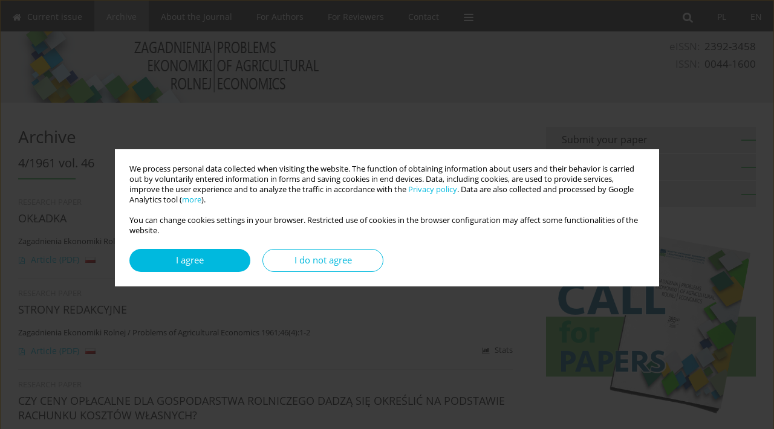

--- FILE ---
content_type: text/html; charset=UTF-8
request_url: http://www.zer.waw.pl/Issue-4-1961,3507
body_size: 10779
content:
<!DOCTYPE html>
<html xmlns:mml="http://www.w3.org/1998/Math/MathML" lang="en">
<head>
<meta charset="utf-8" />
<meta http-equiv="X-UA-Compatible" content="IE=edge" />
<meta name="viewport" content="width=device-width, initial-scale=1" />
<meta name="robots" content="all,index,follow" />


	<link rel="shortcut icon" href="http://www.journalssystem.com/_static/g/c/js_favicon.ico?v=1" type="image/x-icon" />

<link rel="stylesheet" href="http://www.zer.waw.pl/es-static/esfontsv5/styles.css?v6" />

<link rel="stylesheet" href="http://www.journalssystem.com/_static/common/bootstrap-4.6.0-dist/css/bootstrap.css" />
<style>

a {color: #00b9de;}
a:link {text-decoration:none;color: #00b9de;}
a:visited {text-decoration:none;color: #00b9de;}
a:focus {text-decoration:underline;color: #00b9de;}
a:active {text-decoration:none;color: #00b9de;}
a:hover {text-decoration:underline;color: #00b9de;}

</style>
<link rel="stylesheet" type="text/css" href="http://www.zer.waw.pl/es-static/css/styles_v2.css?v2315678v9" />
<link rel="stylesheet" type="text/css" href="http://www.zer.waw.pl/es-static/css/v2-box.css?v1.1" />


<script src="http://www.journalssystem.com/_static/common/jquery-3.6.0.min.js"></script>
<script src="http://www.journalssystem.com/_static/common/bootstrap-4.6.0-dist/js/bootstrap.min.js"></script>
<script src="http://www.journalssystem.com/_static/common/jquery.fancybox.min.js?v=3"></script>
<link rel="stylesheet" href="http://www.journalssystem.com/_static/common/jquery.fancybox.min.css?v=3" type="text/css" media="screen" />

<script src="http://www.journalssystem.com/_static/js/scripts.js?v=v2.1234"></script>


<style>



@media (min-width: 1px) {
	img.articleImg		{width: 100px;}
	img.articleImgList	{width: 100px;}
	div.articleInfo {}	
}
@media (min-width: 768px) {
	img.articleImg		{width: 190px;}
	img.articleImgList	{width: 110px;}
	div.articleInfo {width: calc(100% - 200px); float: left;}	
}
















div.magBibliography2 a:hover 					{color: #00b9de;}

div.rightBox0:hover .boxIcon	{color:#38b550;}
div.rightBox1:hover .boxIcon	{color:#38b550;}

div.articleTopInner	 a.articleTopL:hover		{border-bottom:2px solid #00b9de; color: #00b9de;}
a.articleNavArrow:hover							{color: #00b9de;}

a.download-pdf							{color: #00b9de;}
a.download-pdf:hover					{color: #00b9de;}

a.magStats:hover				{color:  #00b9de;}
a.advSearch:hover				{color:  #00b9de;}
div.logosMore a:hover			{color:  #00b9de;}

a.cookieAccept					{background:  #00b9de;}
a.cookieDecline					{color:  #00b9de;border:1px solid #00b9de;}
a.cookieMore					{color:  #00b9de;}

div.refExternalLink	.icon			{color:  #00b9de;}
div.otherArticles a:hover				{color: #00b9de;}
div.scrollArrow	a:hover				{color: #00b9de;}

.bgMain								{background-color: #38b550 !important;}


a.magArticleTitle:hover			{color:  #00b9de;}
div.topMenuFullClose a:hover	{color:  #00b9de;}
a.cookieAlertClose:hover		{color:  #00b9de;}
div.topMenuFull a.menuOpt:hover	{color:  #00b9de;}

div.tabsIn a.tabCur				{border-top: 1px solid #38b550;}
	
div.impOptionsBorder {border-color: #38b550;}
a.impOptionSubmit {background: #38b550;}


a.impOption {border-color: #38b550; color: #38b550;}
a.impOption:hover {background: #38b550;}
div.menu a.menuCurrentPos   {border-color: #38b550;}
div.pagingDiv a {color: #38b550; }
div.pagingDiv a:hover {background: #38b550; border: 1px solid #38b550; }
div.pagingDiv b {background: #38b550;}
div.subtitleUnderline { border-bottom: 2px solid #38b550;}

div.rightBoxOptLine 	{ border-bottom:2px solid #38b550; }
div.logosMoreLine		{ border-bottom:2px solid #38b550; }

div.highlights ul li::before { color: #38b550;}	

ul.tops li.current 			{ border-bottom-color:#38b550;}
div.header 					{ background: #dcdddf; border-bottom:0;}
div.metricValueImp 			{ color:#38b550;}
div.metrics a				{ color:#00b9de;}

input.emailAlertsButton 	{color: #00b9de;}


div.linksColorBackground	{background: #00b9de;}

div.whiteLogoOut				{background: #dcdddf;}

div.abstractSup				{background: #00b9de;}
div.abstractSupLink			{color: #00b9de; }	
div.abstractSupLink:hover	{background: #00b9de; color:#fff; }	




















</style>

<script>

function pdfStats(articleId) {
	$.get('http://www.zer.waw.pl/CountStats/'+articleId+'/PDF/');
}

jQuery(document).ready(function() {	
	$(".db-orcid").each(function(){
        var elementContent = $(this).html();
        elementContent = '<div class="icon icon-orcid"></div>'+elementContent;
        $(this).html(elementContent);
    });
	
	$(".db-googlescholar").each(function(){
        var elementContent = $(this).html();
        elementContent = '<div class="icon icon-googlescholar"></div>'+elementContent;
        $(this).html(elementContent);
    });
	
	$(".db-researcherid").each(function(){
        var elementContent = $(this).html();
        elementContent = '<div class="icon icon-researcher-id"></div>'+elementContent;
        $(this).html(elementContent);
    });
    
	$(".db-scopus").each(function(){
        var elementContent = $(this).html();
        elementContent = '<div class="icon icon-scopus"></div>'+elementContent;
        $(this).html(elementContent);
    });
    
});

</script><script src="http://www.journalssystem.com/_static/common/jcanvas.min.js"></script>
<script src="http://www.journalssystem.com/_static/common/es.canvas.js?v2"></script>



<title>
			
Zagadnienia Ekonomiki Rolnej - Issue 4/1961 vol. 46
	</title>

<script src="https://platform-api.sharethis.com/js/sharethis.js#property=647f0be740353a0019caf2e3&product=inline-share-buttons&source=platform" async="async"></script>

<!-- Google Analytics -->
		
</head>
<body>
<div id="skipLinks">
	<a href="#contentId">Skip to content</a>
</div>

<div class="container-fluid">

<div class="d-none d-md-block">

</div>
<div class="d-block d-md-none"><!-- mobile menu -->
	<div class="mMenu">
	
	

		   <a href="#" onclick="$('#mMenuCollapse').slideToggle(400); $('#mSearchCollapse').hide();  return false;" class="dirRight menuOpt mobileMenuIcoOpt">
		   		<div class="icon icon-reorder"></div>
		   </a>
		   <a href="#" onclick="$('#mSearchCollapse').slideToggle(150); $('#mMenuCollapse').hide(); return false;" class="dirRight menuOpt mobileMenuIcoOpt">
		   		<div class="icon icon-search"></div>
		   </a>
		   			 	
		 			 	
		 			 
		   			 	
		 			 	
		 			 	
					 			   
		   				<div class="topMenuIn dirRight">
													<a href="http://www.zer.waw.pl/" class="menuOpt current dirRight">EN</a>
																	<a href="http://www.zer.waw.pl/pl" class="menuOpt  dirRight">PL</a>
											</div>
						
		   <div class="clearAll">&nbsp;</div>
		   <div class="mobileMenuHiddenDiv" id="mMenuCollapse">
		     	 <div class="mobileMenu">
											<a href="http://www.zer.waw.pl/" class="menuOpt  ">Current issue</a>
								
															<a href="http://www.zer.waw.pl/Archive" class="menuOpt menuCurrentGroup menuCurrentPos">Archive</a>
								
															<a href="http://www.zer.waw.pl/About-the-Journal,956.html" class="menuOpt  ">About the Journal</a>
								
									<a href="http://www.zer.waw.pl/Aims-and-Scope,1690.html" class="menuOpt menuSub  ">Aims and Scope</a>
									<a href="http://www.zer.waw.pl/Editorial-Board-Editorial-Team,960.html" class="menuOpt menuSub  ">Editorial Board/Editorial Team</a>
									<a href="http://www.zer.waw.pl/List-of-reviewers,997.html" class="menuOpt menuSub  ">List of reviewers</a>
									<a href="http://www.zer.waw.pl/Publishing-process,2961.html" class="menuOpt menuSub  ">Publishing process</a>
									<a href="http://www.zer.waw.pl/Publishing-Ethics-and-Malpractice-Statement,998.html" class="menuOpt menuSub  ">Publishing Ethics and Malpractice Statement</a>
									<a href="http://www.zer.waw.pl/Personal-data-protection-GDPR-,1691.html" class="menuOpt menuSub  ">Personal data protection (GDPR)</a>
									<a href="http://www.zer.waw.pl/Creative-Commons-License,999.html" class="menuOpt menuSub  ">Creative Commons License</a>
									<a href="http://www.zer.waw.pl/CrossRef-Member-Similarity-Check,1692.html" class="menuOpt menuSub  ">CrossRef Member / Similarity Check</a>
															<a href="http://www.zer.waw.pl/For-Authors,957.html" class="menuOpt  ">For Authors</a>
								
									<a href="http://www.zer.waw.pl/Call-for-papers,5407.html" class="menuOpt menuSub  ">Call for papers</a>
									<a href="http://www.zer.waw.pl/Guidelines-for-authors,2977.html" class="menuOpt menuSub  ">Guidelines for authors</a>
									<a href="http://www.zer.waw.pl/Submitting-a-manuscript-through-the-editorial-system-step-by-step,2980.html" class="menuOpt menuSub  ">Submitting a manuscript through the editorial system – step by step</a>
															<a href="http://www.zer.waw.pl/For-Reviewers,1064.html" class="menuOpt  ">For Reviewers</a>
								
									<a href="http://www.zer.waw.pl/Peer-review-process,2963.html" class="menuOpt menuSub  ">Peer review process</a>
									<a href="http://www.zer.waw.pl/Guidelines-for-reviewers,2969.html" class="menuOpt menuSub  ">Guidelines for reviewers</a>
									<a href="http://www.zer.waw.pl/Submitting-a-review-step-by-step,2978.html" class="menuOpt menuSub  ">Submitting a review – step by step</a>
															<a href="http://www.zer.waw.pl/Contact,961.html" class="menuOpt  ">Contact</a>
								
										</div>		   </div>
		   <div class="mobileMenuHiddenDiv" id="mSearchCollapse">
		     	<div class="mobileSearch">
<div class="divRelative">
	<form action="http://www.zer.waw.pl/Search/" name="searchFormmobile" method="get">
		<input name="s" type="text" class="mobileSearchInput" value=""/>
		<div class="searchBut"><a href="#" onclick="document.searchFormmobile.submit();return false;"><div class="icon icon-angle-right"></div></a></div>
			</form>
	</div>
</div>		   </div>
	</div>
</div>

<div class="row d-none d-md-block">
	<div class="col-12">
		<div class="topMenuUnder"></div>
		<div class="topMenu" id="topMenuId">
			<div class="topMenuIn">
		 														<a href="http://www.zer.waw.pl/" class="menuOpt current dirRight">EN</a>
																	<a href="http://www.zer.waw.pl/pl" class="menuOpt  dirRight">PL</a>
													 	
		 	<a href="#" class="menuOpt dirRight" id="searchButtonId" onclick="toggleSearchForm(); return false;"><div class="menuIcon icon icon-search" aria-hidden="true"></div></a>
		 	
		 	<div class="searchArea" id="searchAreaId"><div class="searchAreaIn">
		 		<div class="searchButton">
		 			<a href="#" onclick="document.getElementById('searchFormId').submit();">SEARCH</a>
		 		</div>
		 		<form action="http://www.zer.waw.pl/Search/" id="searchFormId" name="searchForm" method="get">
					<input name="s" id="searchInputId" type="text" value=""/>
				</form>
		 	</div></div>
		 	
		 	<script>
			
		
				function toggleSearchForm(){
					$('#searchAreaId').toggle(); 
					$('#searchButtonId').toggleClass('menuOptSubmenuOpen'); 
					document.getElementById('searchInputId').focus(); 
				}
				
				function hideSearchForm() { 
					$('#searchAreaId').hide(); 
					$('#searchButtonId').removeClass('menuOptSubmenuOpen'); 
			    }
				
				function setSubmenuWidth(menuPosId) { 
					$("#submenu"+menuPosId).css("min-width", $("#menuPos"+menuPosId).outerWidth() + "px");
				}
				
				$(window).scroll(function () { 
					hideSearchForm();
			    });
			
			
			</script>
		 	
										<div class="dirLeft" >
										<a id="menuPos954" href="http://www.zer.waw.pl/" class="menuOpt ">
						<div class="dirLeft icon icon-home" aria-hidden="true"></div> Current issue
					</a>
										
								
				</div>
													<div class="dirLeft" >
										<a id="menuPos955" href="http://www.zer.waw.pl/Archive" class="menuOpt menuCurrentPos">
						 Archive
					</a>
										
								
				</div>
													<div class="dirLeft" onmouseover="$('#submenu956').show(0, setSubmenuWidth(956)); $('#menuPos956').addClass('menuOptSubmenuOpen');"  onmouseout="$('#submenu956').hide(); $('#menuPos956').removeClass('menuOptSubmenuOpen');">
										<a id="menuPos956" href="http://www.zer.waw.pl/About-the-Journal,956.html" class="menuOpt ">
						 About the Journal
					</a>
										
											<div class="submenu" id="submenu956"><div class="submenuIn">
													<a href="http://www.zer.waw.pl/Aims-and-Scope,1690.html" class="menuSubOpt">Aims and Scope</a>
													<a href="http://www.zer.waw.pl/Editorial-Board-Editorial-Team,960.html" class="menuSubOpt">Editorial Board/Editorial Team</a>
													<a href="http://www.zer.waw.pl/List-of-reviewers,997.html" class="menuSubOpt">List of reviewers</a>
													<a href="http://www.zer.waw.pl/Publishing-process,2961.html" class="menuSubOpt">Publishing process</a>
													<a href="http://www.zer.waw.pl/Publishing-Ethics-and-Malpractice-Statement,998.html" class="menuSubOpt">Publishing Ethics and Malpractice Statement</a>
													<a href="http://www.zer.waw.pl/Personal-data-protection-GDPR-,1691.html" class="menuSubOpt">Personal data protection (GDPR)</a>
													<a href="http://www.zer.waw.pl/Creative-Commons-License,999.html" class="menuSubOpt">Creative Commons License</a>
													<a href="http://www.zer.waw.pl/CrossRef-Member-Similarity-Check,1692.html" class="menuSubOpt">CrossRef Member / Similarity Check</a>
												</div></div>
								
				</div>
													<div class="dirLeft" onmouseover="$('#submenu957').show(0, setSubmenuWidth(957)); $('#menuPos957').addClass('menuOptSubmenuOpen');"  onmouseout="$('#submenu957').hide(); $('#menuPos957').removeClass('menuOptSubmenuOpen');">
										<a id="menuPos957" href="http://www.zer.waw.pl/For-Authors,957.html" class="menuOpt ">
						 For Authors
					</a>
										
											<div class="submenu" id="submenu957"><div class="submenuIn">
													<a href="http://www.zer.waw.pl/Call-for-papers,5407.html" class="menuSubOpt">Call for papers</a>
													<a href="http://www.zer.waw.pl/Guidelines-for-authors,2977.html" class="menuSubOpt">Guidelines for authors</a>
													<a href="http://www.zer.waw.pl/Submitting-a-manuscript-through-the-editorial-system-step-by-step,2980.html" class="menuSubOpt">Submitting a manuscript through the editorial system – step by step</a>
												</div></div>
								
				</div>
													<div class="dirLeft" onmouseover="$('#submenu1064').show(0, setSubmenuWidth(1064)); $('#menuPos1064').addClass('menuOptSubmenuOpen');"  onmouseout="$('#submenu1064').hide(); $('#menuPos1064').removeClass('menuOptSubmenuOpen');">
										<a id="menuPos1064" href="http://www.zer.waw.pl/For-Reviewers,1064.html" class="menuOpt ">
						 For Reviewers
					</a>
										
											<div class="submenu" id="submenu1064"><div class="submenuIn">
													<a href="http://www.zer.waw.pl/Peer-review-process,2963.html" class="menuSubOpt">Peer review process</a>
													<a href="http://www.zer.waw.pl/Guidelines-for-reviewers,2969.html" class="menuSubOpt">Guidelines for reviewers</a>
													<a href="http://www.zer.waw.pl/Submitting-a-review-step-by-step,2978.html" class="menuSubOpt">Submitting a review – step by step</a>
												</div></div>
								
				</div>
													<div class="dirLeft" >
										<a id="menuPos961" href="http://www.zer.waw.pl/Contact,961.html" class="menuOpt ">
						 Contact
					</a>
										
								
				</div>
									
					 	
		 			 	
		 			 	 
					 	
		 			 	
		 			 	
					 	
		 			 	
						<div class="dirLeft">
		 		<a href="#" class="menuOpt" id="desktopFullMenuLinkId" onclick="$('#topMenuId').addClass('topMenuHidden'); $('#topMenuFullId').addClass('topMenuFullVisible'); hideSearchForm(); return false;">
		 			<div class="menuIcon icon icon-reorder"></div>
		 		</a>
		 	</div>
		 				<div class="clearAll"></div>
			</div>
			
			<div class="topMenuFull" id="topMenuFullId">
			<div class="topMenuFullIn">
				<div class="container-fluid stdRow">
				
					<div class="row">
						<div class="col-6 topMenuFullLogo">
						<div>
													<img src="http://www.zer.waw.pl/_static/zer-logo3.jpg" alt="Logo of the journal: 
Zagadnienia Ekonomiki Rolnej" class="hLogo" style="max-width:190%;" />
												</div>
						</div>
						<div class="col-6 topMenuFullClose">
							<a href="#" onclick="$('#topMenuFullId').removeClass('topMenuFullVisible'); $('#topMenuId').removeClass('topMenuHidden'); return false;">
								<div class="icon icon-close-empty"></div>
							</a>
						</div>
					</div>
				
					<div class="row">

											<div class="col-md-3">
														<a href="http://www.zer.waw.pl/" class="menuOpt">
								Current issue
							</a>
														
													</div>
																	<div class="col-md-3">
														<a href="http://www.zer.waw.pl/Archive" class="menuOpt">
								Archive
							</a>
														
													</div>
																	<div class="col-md-3">
														<a href="http://www.zer.waw.pl/About-the-Journal,956.html" class="menuOpt">
								About the Journal
							</a>
														
																						<a href="http://www.zer.waw.pl/Aims-and-Scope,1690.html" class="menuSubOpt">Aims and Scope</a>
															<a href="http://www.zer.waw.pl/Editorial-Board-Editorial-Team,960.html" class="menuSubOpt">Editorial Board/Editorial Team</a>
															<a href="http://www.zer.waw.pl/List-of-reviewers,997.html" class="menuSubOpt">List of reviewers</a>
															<a href="http://www.zer.waw.pl/Publishing-process,2961.html" class="menuSubOpt">Publishing process</a>
															<a href="http://www.zer.waw.pl/Publishing-Ethics-and-Malpractice-Statement,998.html" class="menuSubOpt">Publishing Ethics and Malpractice Statement</a>
															<a href="http://www.zer.waw.pl/Personal-data-protection-GDPR-,1691.html" class="menuSubOpt">Personal data protection (GDPR)</a>
															<a href="http://www.zer.waw.pl/Creative-Commons-License,999.html" class="menuSubOpt">Creative Commons License</a>
															<a href="http://www.zer.waw.pl/CrossRef-Member-Similarity-Check,1692.html" class="menuSubOpt">CrossRef Member / Similarity Check</a>
																				</div>
																	<div class="col-md-3">
														<a href="http://www.zer.waw.pl/For-Authors,957.html" class="menuOpt">
								For Authors
							</a>
														
																						<a href="http://www.zer.waw.pl/Call-for-papers,5407.html" class="menuSubOpt">Call for papers</a>
															<a href="http://www.zer.waw.pl/Guidelines-for-authors,2977.html" class="menuSubOpt">Guidelines for authors</a>
															<a href="http://www.zer.waw.pl/Submitting-a-manuscript-through-the-editorial-system-step-by-step,2980.html" class="menuSubOpt">Submitting a manuscript through the editorial system – step by step</a>
																				</div>
													</div><div class="row topMenuFullLineOut"><div class="col-12 topMenuFullLine"></div></div><div class="row">
																	<div class="col-md-3">
														<a href="http://www.zer.waw.pl/For-Reviewers,1064.html" class="menuOpt">
								For Reviewers
							</a>
														
																						<a href="http://www.zer.waw.pl/Peer-review-process,2963.html" class="menuSubOpt">Peer review process</a>
															<a href="http://www.zer.waw.pl/Guidelines-for-reviewers,2969.html" class="menuSubOpt">Guidelines for reviewers</a>
															<a href="http://www.zer.waw.pl/Submitting-a-review-step-by-step,2978.html" class="menuSubOpt">Submitting a review – step by step</a>
																				</div>
																	<div class="col-md-3">
														<a href="http://www.zer.waw.pl/Contact,961.html" class="menuOpt">
								Contact
							</a>
														
													</div>
															
				</div>
				</div>
			</div>	
			</div>
			
		</div>
	</div>
</div>



<div class="row header">
<div class="container-fluid stdRow">
<div class="row" id="jsHeaderId">
	<div class="col-12">
					<div class="headLogo headLogoNoPad">
				<div class="d-none d-md-block">
									<div class="dirRight" style="padding-top:15px; font-size:1.2em;">
<div class="issn">
				<div style="display:inline-block;">
				<table cellspacing="0" cellpadding="0" border="0">
				<tr><td class="issnLabel">eISSN:</td><td class="issnValue">2392-3458</td></tr>				<tr><td class="issnLabel">ISSN:</td><td class="issnValue">0044-1600</td></tr>				</table>
				</div>
			</div>	
</div>
								</div>
				<a href="http://www.zer.waw.pl/">
									<img src="http://www.zer.waw.pl/_static/zer-logo3.jpg" alt="Logo of the journal: 
Zagadnienia Ekonomiki Rolnej" class="hLogo" style=""  />
								</a>
				<div class="d-none d-md-block">
								</div>
			</div>
			<div id="contentId"></div>
	</div>
</div>
</div>
</div>




<div class="row mainBG">
<div class="container-fluid stdRow">
<div class="row">
	<div class="col-12 col-md-8 mainDiv">
		
		
			
		
				
	
			
			
		
			<h1>Archive</h1>
		
				
		<div class="npBox dirRight">
					<a href="http://www.zer.waw.pl/Issue-3-1961,3506" title="PREVIOUS&nbsp;ISSUE" class="articleNavArrow dirLeft"><div class="icon icon-angle-left"></div></a>
							<div class="articleNavSpacer dirLeft"></div>
			<a href="http://www.zer.waw.pl/Issue-5-1961,3508" title="NEXT&nbsp;ISSUE" class="articleNavArrow dirLeft"><div class="icon icon-angle-right"></div></a>
			</div>
	
	<div class="subtitle">4/1961 vol. 46</div>
	<div class="subtitleUnderline"></div>
    
			
			   
    	

        
	<div class="clearAll">&nbsp;</div>
	<div style="height: 15px;line-height: 15px;font-size: 0;">&nbsp;</div>





<div rel="articles-list-rel">
<div rel="areaRelType" class="magArticle">

		
		
	
			<div class="dirLeft magArticleType">RESEARCH PAPER</div>
		
		<div class="clearAll">&nbsp;</div>
	
	
	<a href="http://www.zer.waw.pl/OKLADKA,86815,0,2.html"  class="magArticleTitle">
		<h2>OKŁADKA</h2>
	</a>
	
					
			<div class="magBibliography2">
			Zagadnienia Ekonomiki Rolnej / Problems of Agricultural Economics 1961;46(4):0
		</div>
		
			
	
	<div class="clearAll">&nbsp;</div>
	
		<div>
		<div class="row no-gutters">
    		<div class="col-12 col-lg-9 order-2 order-lg-1 pad-top-12">
        		        		
        		        			        			<a class="dirLeft magFullT"  target="_blank" onclick="pdfStats(86815);return true;" href="http://www.zer.waw.pl/pdf-86815-20717?filename=OKLADKA.pdf"><div class="icon icon-file-pdf-o"></div>
        			<img class="dirRight" src="http://www.journalssystem.com/_static/g/c/flags/1.gif" />        			Article <span class="block">(PDF)</span>
        			</a> 
        		    		</div>
    		
    		    			<div class="col-12 col-lg-3 text-left text-lg-right pad-top-3 pad-top-lg-12 order-1 order-lg-2">
    			<div class="d-inline-block">
    									
    				    	    			<a class="dirLeft magStats" href="#" data-fancybox="popup" data-type="ajax" data-src="http://www.zer.waw.pl/stats/86815/"><div class="dirLeft icon icon-bar-chart"></div>Stats</a>
    
        				        			   
    				
    				<div class="clearAll">&nbsp;</div>
    			</div> 
    			</div>
    				
		</div>
	</div>
		
</div>
<div rel="areaRelType" class="magArticle">

		
		
	
			<div class="dirLeft magArticleType">RESEARCH PAPER</div>
		
		<div class="clearAll">&nbsp;</div>
	
	
	<a href="http://www.zer.waw.pl/STRONY-REDAKCYJNE,86816,0,2.html"  class="magArticleTitle">
		<h2>STRONY REDAKCYJNE</h2>
	</a>
	
					
			<div class="magBibliography2">
			Zagadnienia Ekonomiki Rolnej / Problems of Agricultural Economics 1961;46(4):1-2
		</div>
		
			
	
	<div class="clearAll">&nbsp;</div>
	
		<div>
		<div class="row no-gutters">
    		<div class="col-12 col-lg-9 order-2 order-lg-1 pad-top-12">
        		        		
        		        			        			<a class="dirLeft magFullT"  target="_blank" onclick="pdfStats(86816);return true;" href="http://www.zer.waw.pl/pdf-86816-20718?filename=STRONY-REDAKCYJNE.pdf"><div class="icon icon-file-pdf-o"></div>
        			<img class="dirRight" src="http://www.journalssystem.com/_static/g/c/flags/1.gif" />        			Article <span class="block">(PDF)</span>
        			</a> 
        		    		</div>
    		
    		    			<div class="col-12 col-lg-3 text-left text-lg-right pad-top-3 pad-top-lg-12 order-1 order-lg-2">
    			<div class="d-inline-block">
    									
    				    	    			<a class="dirLeft magStats" href="#" data-fancybox="popup" data-type="ajax" data-src="http://www.zer.waw.pl/stats/86816/"><div class="dirLeft icon icon-bar-chart"></div>Stats</a>
    
        				        			   
    				
    				<div class="clearAll">&nbsp;</div>
    			</div> 
    			</div>
    				
		</div>
	</div>
		
</div>
<div rel="areaRelType" class="magArticle">

		
		
	
			<div class="dirLeft magArticleType">RESEARCH PAPER</div>
		
		<div class="clearAll">&nbsp;</div>
	
	
	<a href="http://www.zer.waw.pl/CZY-CENY-OPLACALNE-DLA-GOSPODARSTWA-ROLNICZEGO-DADZA-SIE-OKRESLIC-NA-PODSTAWIE-RACHUNKU,86817,0,2.html"  class="magArticleTitle">
		<h2>CZY CENY OPŁACALNE DLA GOSPODARSTWA ROLNICZEGO DADZĄ SIĘ OKREŚLIĆ NA PODSTAWIE RACHUNKU KOSZTÓW WŁASNYCH?</h2>
	</a>
	
					<div class="magAuthors">
							<a href="http://www.zer.waw.pl/Author-Ryszard+Manteuffel/78974" class="black">Ryszard Manteuffel</a>					</div>
				
			<div class="magBibliography2">
			Zagadnienia Ekonomiki Rolnej / Problems of Agricultural Economics 1961;46(4):3-16
		</div>
		
			
	
	<div class="clearAll">&nbsp;</div>
	
		<div>
		<div class="row no-gutters">
    		<div class="col-12 col-lg-9 order-2 order-lg-1 pad-top-12">
        		        		
        		        			        			<a class="dirLeft magFullT"  target="_blank" onclick="pdfStats(86817);return true;" href="http://www.zer.waw.pl/pdf-86817-20719?filename=CZY-CENY-OPLACALNE-DLA-GO.pdf"><div class="icon icon-file-pdf-o"></div>
        			<img class="dirRight" src="http://www.journalssystem.com/_static/g/c/flags/1.gif" />        			Article <span class="block">(PDF)</span>
        			</a> 
        		    		</div>
    		
    		    			<div class="col-12 col-lg-3 text-left text-lg-right pad-top-3 pad-top-lg-12 order-1 order-lg-2">
    			<div class="d-inline-block">
    									
    				    	    			<a class="dirLeft magStats" href="#" data-fancybox="popup" data-type="ajax" data-src="http://www.zer.waw.pl/stats/86817/"><div class="dirLeft icon icon-bar-chart"></div>Stats</a>
    
        				        			   
    				
    				<div class="clearAll">&nbsp;</div>
    			</div> 
    			</div>
    				
		</div>
	</div>
		
</div>
<div rel="areaRelType" class="magArticle">

		
		
	
			<div class="dirLeft magArticleType">RESEARCH PAPER</div>
		
		<div class="clearAll">&nbsp;</div>
	
	
	<a href="http://www.zer.waw.pl/METODY-LICZENIA-DOCHODOW-LUDNOSCI-ROLNICZEJ,86818,0,2.html"  class="magArticleTitle">
		<h2>METODY LICZENIA DOCHODÓW LUDNOŚCI ROLNICZEJ</h2>
	</a>
	
					<div class="magAuthors">
							<a href="http://www.zer.waw.pl/Author-Eugeniusz+Gorzelak/78957" class="black">Eugeniusz Gorzelak</a>					</div>
				
			<div class="magBibliography2">
			Zagadnienia Ekonomiki Rolnej / Problems of Agricultural Economics 1961;46(4):17-34
		</div>
		
			
	
	<div class="clearAll">&nbsp;</div>
	
		<div>
		<div class="row no-gutters">
    		<div class="col-12 col-lg-9 order-2 order-lg-1 pad-top-12">
        		        		
        		        			        			<a class="dirLeft magFullT"  target="_blank" onclick="pdfStats(86818);return true;" href="http://www.zer.waw.pl/pdf-86818-20720?filename=METODY-LICZENIA-DOCHODOW-.pdf"><div class="icon icon-file-pdf-o"></div>
        			<img class="dirRight" src="http://www.journalssystem.com/_static/g/c/flags/1.gif" />        			Article <span class="block">(PDF)</span>
        			</a> 
        		    		</div>
    		
    		    			<div class="col-12 col-lg-3 text-left text-lg-right pad-top-3 pad-top-lg-12 order-1 order-lg-2">
    			<div class="d-inline-block">
    									
    				    	    			<a class="dirLeft magStats" href="#" data-fancybox="popup" data-type="ajax" data-src="http://www.zer.waw.pl/stats/86818/"><div class="dirLeft icon icon-bar-chart"></div>Stats</a>
    
        				        			   
    				
    				<div class="clearAll">&nbsp;</div>
    			</div> 
    			</div>
    				
		</div>
	</div>
		
</div>
<div rel="areaRelType" class="magArticle">

		
		
	
			<div class="dirLeft magArticleType">RESEARCH PAPER</div>
		
		<div class="clearAll">&nbsp;</div>
	
	
	<a href="http://www.zer.waw.pl/REGIONALNE-PROFILE-KONSUMPCJI-PRODUKTOW-ZYWNOSCIOWYCH-LUDNOSCI-ROLNICZEJ,86819,0,2.html"  class="magArticleTitle">
		<h2>REGIONALNE PROFILE KONSUMPCJI PRODUKTÓW ŻYWNOŚCIOWYCH LUDNÓŚCI ROLNICZEJ</h2>
	</a>
	
					<div class="magAuthors">
							<a href="http://www.zer.waw.pl/Author-Helena+Chojnacka/84018" class="black">Helena Chojnacka</a>					</div>
				
			<div class="magBibliography2">
			Zagadnienia Ekonomiki Rolnej / Problems of Agricultural Economics 1961;46(4):35-56
		</div>
		
			
	
	<div class="clearAll">&nbsp;</div>
	
		<div>
		<div class="row no-gutters">
    		<div class="col-12 col-lg-9 order-2 order-lg-1 pad-top-12">
        		        		
        		        			        			<a class="dirLeft magFullT"  target="_blank" onclick="pdfStats(86819);return true;" href="http://www.zer.waw.pl/pdf-86819-20721?filename=REGIONALNE-PROFILE-KONSUM.pdf"><div class="icon icon-file-pdf-o"></div>
        			<img class="dirRight" src="http://www.journalssystem.com/_static/g/c/flags/1.gif" />        			Article <span class="block">(PDF)</span>
        			</a> 
        		    		</div>
    		
    		    			<div class="col-12 col-lg-3 text-left text-lg-right pad-top-3 pad-top-lg-12 order-1 order-lg-2">
    			<div class="d-inline-block">
    									
    				    	    			<a class="dirLeft magStats" href="#" data-fancybox="popup" data-type="ajax" data-src="http://www.zer.waw.pl/stats/86819/"><div class="dirLeft icon icon-bar-chart"></div>Stats</a>
    
        				        			   
    				
    				<div class="clearAll">&nbsp;</div>
    			</div> 
    			</div>
    				
		</div>
	</div>
		
</div>
<div rel="areaRelType" class="magArticle">

		
		
	
		
	
	
	<a href="http://www.zer.waw.pl/PRELIMINOWANIE-PRACY-ZYWEJ-I-SILY-POCIAGOWEJ-W-ROLNICTWIE-METODA-ZASADNICZYCH-SPIETRZEN,86820,0,2.html"  class="magArticleTitle">
		<h2>PRELIMINOWANIE PRACY ŻYWEJ I SIŁY POCIĄGOWEJ W ROLNICTWIE METODĄ ZASADNICZYCH SPIĘTRZEŃ</h2>
	</a>
	
					<div class="magAuthors">
							<a href="http://www.zer.waw.pl/Author-Jan+Pociej/84200" class="black">Jan Pociej</a>					</div>
				
			<div class="magBibliography2">
			Zagadnienia Ekonomiki Rolnej / Problems of Agricultural Economics 1961;46(4):57-78
		</div>
		
			
	
	<div class="clearAll">&nbsp;</div>
	
		<div>
		<div class="row no-gutters">
    		<div class="col-12 col-lg-9 order-2 order-lg-1 pad-top-12">
        		        		
        		        			        			<a class="dirLeft magFullT"  target="_blank" onclick="pdfStats(86820);return true;" href="http://www.zer.waw.pl/pdf-86820-20722?filename=PRELIMINOWANIE-PRACY-ZYWE.pdf"><div class="icon icon-file-pdf-o"></div>
        			<img class="dirRight" src="http://www.journalssystem.com/_static/g/c/flags/1.gif" />        			Article <span class="block">(PDF)</span>
        			</a> 
        		    		</div>
    		
    		    			<div class="col-12 col-lg-3 text-left text-lg-right pad-top-3 pad-top-lg-12 order-1 order-lg-2">
    			<div class="d-inline-block">
    									
    				    	    			<a class="dirLeft magStats" href="#" data-fancybox="popup" data-type="ajax" data-src="http://www.zer.waw.pl/stats/86820/"><div class="dirLeft icon icon-bar-chart"></div>Stats</a>
    
        				        			   
    				
    				<div class="clearAll">&nbsp;</div>
    			</div> 
    			</div>
    				
		</div>
	</div>
		
</div>
<div rel="areaRelType" class="magArticle">

		
		
	
			<div class="dirLeft magArticleType">RESEARCH PAPER</div>
		
		<div class="clearAll">&nbsp;</div>
	
	
	<a href="http://www.zer.waw.pl/WYKORZYSTANIE-TRAKTOROW-I-MASZYN-W-10-KOLKACH-ROLNICZYCH-WOJ-KRAKOWSKIEGO-W-1960,86821,0,2.html"  class="magArticleTitle">
		<h2>WYKORZYSTANIE TRAKTORÓW I MASZYN W 10 KÓŁKACH ROLNICZYCH. WOJ KRAKOWSKIEGO W 1960 ROKU</h2>
	</a>
	
					<div class="magAuthors">
							<a href="http://www.zer.waw.pl/Author-Stanis%C5%82aw+Martyna/84249" class="black">Stanisław Martyna</a>					</div>
				
			<div class="magBibliography2">
			Zagadnienia Ekonomiki Rolnej / Problems of Agricultural Economics 1961;46(4):79-94
		</div>
		
			
	
	<div class="clearAll">&nbsp;</div>
	
		<div>
		<div class="row no-gutters">
    		<div class="col-12 col-lg-9 order-2 order-lg-1 pad-top-12">
        		        		
        		        			        			<a class="dirLeft magFullT"  target="_blank" onclick="pdfStats(86821);return true;" href="http://www.zer.waw.pl/pdf-86821-20723?filename=WYKORZYSTANIE-TRAKTOROW-I.pdf"><div class="icon icon-file-pdf-o"></div>
        			<img class="dirRight" src="http://www.journalssystem.com/_static/g/c/flags/1.gif" />        			Article <span class="block">(PDF)</span>
        			</a> 
        		    		</div>
    		
    		    			<div class="col-12 col-lg-3 text-left text-lg-right pad-top-3 pad-top-lg-12 order-1 order-lg-2">
    			<div class="d-inline-block">
    									
    				    	    			<a class="dirLeft magStats" href="#" data-fancybox="popup" data-type="ajax" data-src="http://www.zer.waw.pl/stats/86821/"><div class="dirLeft icon icon-bar-chart"></div>Stats</a>
    
        				        			   
    				
    				<div class="clearAll">&nbsp;</div>
    			</div> 
    			</div>
    				
		</div>
	</div>
		
</div>
<div rel="areaRelType" class="magArticle">

		
		
	
			<div class="dirLeft magArticleType">RESEARCH PAPER</div>
		
		<div class="clearAll">&nbsp;</div>
	
	
	<a href="http://www.zer.waw.pl/TYPY-SYSTEMYI-KIERUNKI-PROBA-USTALENIA-POJEC-I-DEFINICJI,86822,0,2.html"  class="magArticleTitle">
		<h2>TYPY, SYSTEMYI KIERUNKI PRÓBA USTALENIA POJĘĆ I DEFINICJI</h2>
	</a>
	
					<div class="magAuthors">
							<a href="http://www.zer.waw.pl/Author-Ryszard+Manteuffel/78974" class="black">Ryszard Manteuffel</a>					</div>
				
			<div class="magBibliography2">
			Zagadnienia Ekonomiki Rolnej / Problems of Agricultural Economics 1961;46(4):95-104
		</div>
		
			
	
	<div class="clearAll">&nbsp;</div>
	
		<div>
		<div class="row no-gutters">
    		<div class="col-12 col-lg-9 order-2 order-lg-1 pad-top-12">
        		        		
        		        			        			<a class="dirLeft magFullT"  target="_blank" onclick="pdfStats(86822);return true;" href="http://www.zer.waw.pl/pdf-86822-20724?filename=TYPY--SYSTEMYI-KIERUNKI-P.pdf"><div class="icon icon-file-pdf-o"></div>
        			<img class="dirRight" src="http://www.journalssystem.com/_static/g/c/flags/1.gif" />        			Article <span class="block">(PDF)</span>
        			</a> 
        		    		</div>
    		
    		    			<div class="col-12 col-lg-3 text-left text-lg-right pad-top-3 pad-top-lg-12 order-1 order-lg-2">
    			<div class="d-inline-block">
    									
    				    	    			<a class="dirLeft magStats" href="#" data-fancybox="popup" data-type="ajax" data-src="http://www.zer.waw.pl/stats/86822/"><div class="dirLeft icon icon-bar-chart"></div>Stats</a>
    
        				        			   
    				
    				<div class="clearAll">&nbsp;</div>
    			</div> 
    			</div>
    				
		</div>
	</div>
		
</div>
<div rel="areaRelType" class="magArticle">

		
		
	
			<div class="dirLeft magArticleType">RESEARCH PAPER</div>
		
		<div class="clearAll">&nbsp;</div>
	
	
	<a href="http://www.zer.waw.pl/GOSPODARSTWA-PRZYZAGRODOWE-W-CZECHOSLOWACKICH-SPOLDZIELNIACH-PRODUKCYJNYCH,86825,0,2.html"  class="magArticleTitle">
		<h2>GOSPODARSTWA PRZYZAGRODOWE W CZECHOSŁOWACKICH SPÓŁDZIELNIACH PRODUKCYJNYCH</h2>
	</a>
	
					<div class="magAuthors">
							<a href="http://www.zer.waw.pl/Author-Zygmunt+Smole%C5%84ski/79075" class="black">Zygmunt Smoleński</a>					</div>
				
			<div class="magBibliography2">
			Zagadnienia Ekonomiki Rolnej / Problems of Agricultural Economics 1961;46(4):105-114
		</div>
		
			
	
	<div class="clearAll">&nbsp;</div>
	
		<div>
		<div class="row no-gutters">
    		<div class="col-12 col-lg-9 order-2 order-lg-1 pad-top-12">
        		        		
        		        			        			<a class="dirLeft magFullT"  target="_blank" onclick="pdfStats(86825);return true;" href="http://www.zer.waw.pl/pdf-86825-20725?filename=GOSPODARSTWA-PRZYZAGRODOW.pdf"><div class="icon icon-file-pdf-o"></div>
        			<img class="dirRight" src="http://www.journalssystem.com/_static/g/c/flags/1.gif" />        			Article <span class="block">(PDF)</span>
        			</a> 
        		    		</div>
    		
    		    			<div class="col-12 col-lg-3 text-left text-lg-right pad-top-3 pad-top-lg-12 order-1 order-lg-2">
    			<div class="d-inline-block">
    									
    				    	    			<a class="dirLeft magStats" href="#" data-fancybox="popup" data-type="ajax" data-src="http://www.zer.waw.pl/stats/86825/"><div class="dirLeft icon icon-bar-chart"></div>Stats</a>
    
        				        			   
    				
    				<div class="clearAll">&nbsp;</div>
    			</div> 
    			</div>
    				
		</div>
	</div>
		
</div>
<div rel="areaRelType" class="magArticle">

		
		
	
			<div class="dirLeft magArticleType">RESEARCH PAPER</div>
		
		<div class="clearAll">&nbsp;</div>
	
	
	<a href="http://www.zer.waw.pl/ROZWOJ-SPOLDZIELCZOSCI-ROLNICZO-HANDLOWEJ-W-USA-NA-PRZYKLADZIE-STANU-INDIANA,86826,0,2.html"  class="magArticleTitle">
		<h2>ROZWÓJ SPÓŁDZIELCZOŚCI ROLNICZO-HANDLOWEJ W USA NA PRZYKŁADZIE STANU INDIANA</h2>
	</a>
	
					<div class="magAuthors">
							<a href="http://www.zer.waw.pl/Author-Stanis%C5%82aw+Rosowski/83576" class="black">Stanisław Rosowski</a>					</div>
				
			<div class="magBibliography2">
			Zagadnienia Ekonomiki Rolnej / Problems of Agricultural Economics 1961;46(4):115-119
		</div>
		
			
	
	<div class="clearAll">&nbsp;</div>
	
		<div>
		<div class="row no-gutters">
    		<div class="col-12 col-lg-9 order-2 order-lg-1 pad-top-12">
        		        		
        		        			        			<a class="dirLeft magFullT"  target="_blank" onclick="pdfStats(86826);return true;" href="http://www.zer.waw.pl/pdf-86826-20726?filename=ROZWOJ-SPOLDZIELCZOSCI-RO.pdf"><div class="icon icon-file-pdf-o"></div>
        			<img class="dirRight" src="http://www.journalssystem.com/_static/g/c/flags/1.gif" />        			Article <span class="block">(PDF)</span>
        			</a> 
        		    		</div>
    		
    		    			<div class="col-12 col-lg-3 text-left text-lg-right pad-top-3 pad-top-lg-12 order-1 order-lg-2">
    			<div class="d-inline-block">
    									
    				    	    			<a class="dirLeft magStats" href="#" data-fancybox="popup" data-type="ajax" data-src="http://www.zer.waw.pl/stats/86826/"><div class="dirLeft icon icon-bar-chart"></div>Stats</a>
    
        				        			   
    				
    				<div class="clearAll">&nbsp;</div>
    			</div> 
    			</div>
    				
		</div>
	</div>
		
</div>
<div rel="areaRelType" class="magArticle">

		
		
	
			<div class="dirLeft magArticleType">RESEARCH PAPER</div>
		
		<div class="clearAll">&nbsp;</div>
	
	
	<a href="http://www.zer.waw.pl/KIERUNKI-ROZWOJU-ROLNICTWA-EUROPEJSKIEGO-W-PERSPEKTYWIE-1965-ROKU,86827,0,2.html"  class="magArticleTitle">
		<h2>KIERUNKI ROZWÓJU ROLNICTWA EUROPEJSKIEGO W PERSPEKTYWIE 1965 ROKU</h2>
	</a>
	
					<div class="magAuthors">
							<a href="http://www.zer.waw.pl/Author-Ewa+Raszeja-Tobiasz/84616" class="black">Ewa Raszeja-Tobiasz</a>					</div>
				
			<div class="magBibliography2">
			Zagadnienia Ekonomiki Rolnej / Problems of Agricultural Economics 1961;46(4):120-132
		</div>
		
			
	
	<div class="clearAll">&nbsp;</div>
	
		<div>
		<div class="row no-gutters">
    		<div class="col-12 col-lg-9 order-2 order-lg-1 pad-top-12">
        		        		
        		        			        			<a class="dirLeft magFullT"  target="_blank" onclick="pdfStats(86827);return true;" href="http://www.zer.waw.pl/pdf-86827-20727?filename=KIERUNKI-ROZWOJU-ROLNICTW.pdf"><div class="icon icon-file-pdf-o"></div>
        			<img class="dirRight" src="http://www.journalssystem.com/_static/g/c/flags/1.gif" />        			Article <span class="block">(PDF)</span>
        			</a> 
        		    		</div>
    		
    		    			<div class="col-12 col-lg-3 text-left text-lg-right pad-top-3 pad-top-lg-12 order-1 order-lg-2">
    			<div class="d-inline-block">
    									
    				    	    			<a class="dirLeft magStats" href="#" data-fancybox="popup" data-type="ajax" data-src="http://www.zer.waw.pl/stats/86827/"><div class="dirLeft icon icon-bar-chart"></div>Stats</a>
    
        				        			   
    				
    				<div class="clearAll">&nbsp;</div>
    			</div> 
    			</div>
    				
		</div>
	</div>
		
</div>
<div rel="areaRelType" class="magArticle">

		
		
	
			<div class="dirLeft magArticleType">RESEARCH PAPER</div>
		
		<div class="clearAll">&nbsp;</div>
	
	
	<a href="http://www.zer.waw.pl/EKONOMICZNA-OCENA-GLEBY,86828,0,2.html"  class="magArticleTitle">
		<h2>EKONOMICZNA OCENA GLEBY</h2>
	</a>
	
					<div class="magAuthors">
							<a href="http://www.zer.waw.pl/Author-Tadeusz+Rychlik/78990" class="black">Tadeusz Rychlik</a>					</div>
				
			<div class="magBibliography2">
			Zagadnienia Ekonomiki Rolnej / Problems of Agricultural Economics 1961;46(4):133-148
		</div>
		
			
	
	<div class="clearAll">&nbsp;</div>
	
		<div>
		<div class="row no-gutters">
    		<div class="col-12 col-lg-9 order-2 order-lg-1 pad-top-12">
        		        		
        		        			        			<a class="dirLeft magFullT"  target="_blank" onclick="pdfStats(86828);return true;" href="http://www.zer.waw.pl/pdf-86828-20728?filename=EKONOMICZNA-OCENA-GLEBY.pdf"><div class="icon icon-file-pdf-o"></div>
        			<img class="dirRight" src="http://www.journalssystem.com/_static/g/c/flags/1.gif" />        			Article <span class="block">(PDF)</span>
        			</a> 
        		    		</div>
    		
    		    			<div class="col-12 col-lg-3 text-left text-lg-right pad-top-3 pad-top-lg-12 order-1 order-lg-2">
    			<div class="d-inline-block">
    									
    				    	    			<a class="dirLeft magStats" href="#" data-fancybox="popup" data-type="ajax" data-src="http://www.zer.waw.pl/stats/86828/"><div class="dirLeft icon icon-bar-chart"></div>Stats</a>
    
        				        			   
    				
    				<div class="clearAll">&nbsp;</div>
    			</div> 
    			</div>
    				
		</div>
	</div>
		
</div>
<div rel="areaRelType" class="magArticle">

		
		
	
			<div class="dirLeft magArticleType">RESEARCH PAPER</div>
		
		<div class="clearAll">&nbsp;</div>
	
	
	<a href="http://www.zer.waw.pl/UWAGI-O-METODACH-BADANIA-ELASTYCZNOSCI-PRODUKCJI-I-PODAZY-ZIEMIOPLODOW,86829,0,2.html"  class="magArticleTitle">
		<h2>UWAGI O METODACH BADANIA ELASTYCZNOŚCI PRODUKCJI I PODAŻY ZIEMIOPŁODÓW</h2>
	</a>
	
					<div class="magAuthors">
							<a href="http://www.zer.waw.pl/Author-Augustyn+Wo%C5%9B/78980" class="black">Augustyn Woś</a>					</div>
				
			<div class="magBibliography2">
			Zagadnienia Ekonomiki Rolnej / Problems of Agricultural Economics 1961;46(4):149-156
		</div>
		
			
	
	<div class="clearAll">&nbsp;</div>
	
		<div>
		<div class="row no-gutters">
    		<div class="col-12 col-lg-9 order-2 order-lg-1 pad-top-12">
        		        		
        		        			        			<a class="dirLeft magFullT"  target="_blank" onclick="pdfStats(86829);return true;" href="http://www.zer.waw.pl/pdf-86829-20729?filename=UWAGI-O-METODACH-BADANIA-.pdf"><div class="icon icon-file-pdf-o"></div>
        			<img class="dirRight" src="http://www.journalssystem.com/_static/g/c/flags/1.gif" />        			Article <span class="block">(PDF)</span>
        			</a> 
        		    		</div>
    		
    		    			<div class="col-12 col-lg-3 text-left text-lg-right pad-top-3 pad-top-lg-12 order-1 order-lg-2">
    			<div class="d-inline-block">
    									
    				    	    			<a class="dirLeft magStats" href="#" data-fancybox="popup" data-type="ajax" data-src="http://www.zer.waw.pl/stats/86829/"><div class="dirLeft icon icon-bar-chart"></div>Stats</a>
    
        				        			   
    				
    				<div class="clearAll">&nbsp;</div>
    			</div> 
    			</div>
    				
		</div>
	</div>
		
</div>
<div rel="areaRelType" class="magArticle">

		
		
	
			<div class="dirLeft magArticleType">RESEARCH PAPER</div>
		
		<div class="clearAll">&nbsp;</div>
	
	
	<a href="http://www.zer.waw.pl/PROBA-ORGANIZACJI-GOSPODARSTWA-SPOLDZIELNI-PRODUKCYJNEJ-OBEJMUJACEJ-CZESC-WSI-STRESZCZENIE,86830,0,2.html"  class="magArticleTitle">
		<h2>PRÓBA ORGANIZACJI GOSPODARSTWA SPÓŁDZIELNI PRODUKCYJNEJ OBEJMUJĄCEJ CZĘŚĆ WSI - STRESZCZENIE PRACY DOKTORSKIEJ  - PIOTR SZEWCZYK</h2>
	</a>
	
					<div class="magAuthors">
							<a href="http://www.zer.waw.pl/Author-Piotr+Szewczyk/85083" class="black">Piotr Szewczyk</a>					</div>
				
			<div class="magBibliography2">
			Zagadnienia Ekonomiki Rolnej / Problems of Agricultural Economics 1961;46(4):157-161
		</div>
		
			
	
	<div class="clearAll">&nbsp;</div>
	
		<div>
		<div class="row no-gutters">
    		<div class="col-12 col-lg-9 order-2 order-lg-1 pad-top-12">
        		        		
        		        			        			<a class="dirLeft magFullT"  target="_blank" onclick="pdfStats(86830);return true;" href="http://www.zer.waw.pl/pdf-86830-20730?filename=PROBA-ORGANIZACJI-GOSPODA.pdf"><div class="icon icon-file-pdf-o"></div>
        			<img class="dirRight" src="http://www.journalssystem.com/_static/g/c/flags/1.gif" />        			Article <span class="block">(PDF)</span>
        			</a> 
        		    		</div>
    		
    		    			<div class="col-12 col-lg-3 text-left text-lg-right pad-top-3 pad-top-lg-12 order-1 order-lg-2">
    			<div class="d-inline-block">
    									
    				    	    			<a class="dirLeft magStats" href="#" data-fancybox="popup" data-type="ajax" data-src="http://www.zer.waw.pl/stats/86830/"><div class="dirLeft icon icon-bar-chart"></div>Stats</a>
    
        				        			   
    				
    				<div class="clearAll">&nbsp;</div>
    			</div> 
    			</div>
    				
		</div>
	</div>
		
</div>
<div rel="areaRelType" class="magArticle">

		
		
	
			<div class="dirLeft magArticleType">RESEARCH PAPER</div>
		
		<div class="clearAll">&nbsp;</div>
	
	
	<a href="http://www.zer.waw.pl/KSZTALTOWANIE-SIE-WPLYWU-CEN-I-POLITYKI-CEN-NA-PRODUKCJE-TRZODY-CHLEWNEJ-W-POLSCE,86853,0,2.html"  class="magArticleTitle">
		<h2>KSZTAŁTOWANIE SIĘ WPŁYWU CEN I POLITYKI CEN NA PRODUKCJĘ TRZODY CHLEWNEJ W POLSCE W OKRESIE POWOJENNYM - STRESZCZENIE PRACY DOKTORSKIEJ  MARIA CIEPIELEWSKA</h2>
	</a>
	
					<div class="magAuthors">
							<a href="http://www.zer.waw.pl/Author-Maria+Ciepielewska/78977" class="black">Maria Ciepielewska</a>					</div>
				
			<div class="magBibliography2">
			Zagadnienia Ekonomiki Rolnej / Problems of Agricultural Economics 1961;46(4):162-168
		</div>
		
			
	
	<div class="clearAll">&nbsp;</div>
	
		<div>
		<div class="row no-gutters">
    		<div class="col-12 col-lg-9 order-2 order-lg-1 pad-top-12">
        		        		
        		        			        			<a class="dirLeft magFullT"  target="_blank" onclick="pdfStats(86853);return true;" href="http://www.zer.waw.pl/pdf-86853-20749?filename=KSZTALTOWANIE-SIE-WPLYWU-.pdf"><div class="icon icon-file-pdf-o"></div>
        			<img class="dirRight" src="http://www.journalssystem.com/_static/g/c/flags/1.gif" />        			Article <span class="block">(PDF)</span>
        			</a> 
        		    		</div>
    		
    		    			<div class="col-12 col-lg-3 text-left text-lg-right pad-top-3 pad-top-lg-12 order-1 order-lg-2">
    			<div class="d-inline-block">
    									
    				    	    			<a class="dirLeft magStats" href="#" data-fancybox="popup" data-type="ajax" data-src="http://www.zer.waw.pl/stats/86853/"><div class="dirLeft icon icon-bar-chart"></div>Stats</a>
    
        				        			   
    				
    				<div class="clearAll">&nbsp;</div>
    			</div> 
    			</div>
    				
		</div>
	</div>
		
</div>
<div rel="areaRelType" class="magArticle">

		
		
	
			<div class="dirLeft magArticleType">RESEARCH PAPER</div>
		
		<div class="clearAll">&nbsp;</div>
	
	
	<a href="http://www.zer.waw.pl/M-POHORILLE-WSTEP-DO-TEORII-REGULOWANIA-CEN-ROLNYCH-W-OKRESIE-PRZEJSCIOWYM-DO-SOCJALIZMU,86855,0,2.html"  class="magArticleTitle">
		<h2>M. POHORILLE - WSTĘP DO TEORII REGULOWANIA CEN ROLNYCH. ,W OKRESIE PRZEJŚCIOWYM DO SOCJALIZMU</h2>
	</a>
	
					<div class="magAuthors">
							<a href="http://www.zer.waw.pl/Author-Anatol+Brzoza/78972" class="black">Anatol Brzoza</a>					</div>
				
			<div class="magBibliography2">
			Zagadnienia Ekonomiki Rolnej / Problems of Agricultural Economics 1961;46(4):169-176
		</div>
		
			
	
	<div class="clearAll">&nbsp;</div>
	
		<div>
		<div class="row no-gutters">
    		<div class="col-12 col-lg-9 order-2 order-lg-1 pad-top-12">
        		        		
        		        			        			<a class="dirLeft magFullT"  target="_blank" onclick="pdfStats(86855);return true;" href="http://www.zer.waw.pl/pdf-86855-20751?filename=M.-POHORILLE---WSTEP-DO-T.pdf"><div class="icon icon-file-pdf-o"></div>
        			<img class="dirRight" src="http://www.journalssystem.com/_static/g/c/flags/1.gif" />        			Article <span class="block">(PDF)</span>
        			</a> 
        		    		</div>
    		
    		    			<div class="col-12 col-lg-3 text-left text-lg-right pad-top-3 pad-top-lg-12 order-1 order-lg-2">
    			<div class="d-inline-block">
    									
    				    	    			<a class="dirLeft magStats" href="#" data-fancybox="popup" data-type="ajax" data-src="http://www.zer.waw.pl/stats/86855/"><div class="dirLeft icon icon-bar-chart"></div>Stats</a>
    
        				        			   
    				
    				<div class="clearAll">&nbsp;</div>
    			</div> 
    			</div>
    				
		</div>
	</div>
		
</div>
<div rel="areaRelType" class="magArticle">

		
		
	
			<div class="dirLeft magArticleType">RESEARCH PAPER</div>
		
		<div class="clearAll">&nbsp;</div>
	
	
	<a href="http://www.zer.waw.pl/T-RYCHLIK-RENTOWNOSC-I-INTENSYWNOSC-PANSWOWYCH-GOSPODARSTW-ROLNYCH,86856,0,2.html"  class="magArticleTitle">
		<h2>T. RYCHLIK - RENTOWNOŚĆ I INTENSYWNOŚĆ PAŃSWOWYCH GOSPODARSTW ROLNYCH</h2>
	</a>
	
					<div class="magAuthors">
							<a href="http://www.zer.waw.pl/Author-Z.+Karczewski/85108" class="black">Z. Karczewski</a>, 							<a href="http://www.zer.waw.pl/Author-K.+Smole%C5%84ski/85109" class="black">K. Smoleński</a>					</div>
				
			<div class="magBibliography2">
			Zagadnienia Ekonomiki Rolnej / Problems of Agricultural Economics 1961;46(4):177-184
		</div>
		
			
	
	<div class="clearAll">&nbsp;</div>
	
		<div>
		<div class="row no-gutters">
    		<div class="col-12 col-lg-9 order-2 order-lg-1 pad-top-12">
        		        		
        		        			        			<a class="dirLeft magFullT"  target="_blank" onclick="pdfStats(86856);return true;" href="http://www.zer.waw.pl/pdf-86856-20752?filename=T.-RYCHLIK---RENTOWNOSC-I.pdf"><div class="icon icon-file-pdf-o"></div>
        			<img class="dirRight" src="http://www.journalssystem.com/_static/g/c/flags/1.gif" />        			Article <span class="block">(PDF)</span>
        			</a> 
        		    		</div>
    		
    		    			<div class="col-12 col-lg-3 text-left text-lg-right pad-top-3 pad-top-lg-12 order-1 order-lg-2">
    			<div class="d-inline-block">
    									
    				    	    			<a class="dirLeft magStats" href="#" data-fancybox="popup" data-type="ajax" data-src="http://www.zer.waw.pl/stats/86856/"><div class="dirLeft icon icon-bar-chart"></div>Stats</a>
    
        				        			   
    				
    				<div class="clearAll">&nbsp;</div>
    			</div> 
    			</div>
    				
		</div>
	</div>
		
</div>
<div rel="areaRelType" class="magArticle">

		
		
	
			<div class="dirLeft magArticleType">RESEARCH PAPER</div>
		
		<div class="clearAll">&nbsp;</div>
	
	
	<a href="http://www.zer.waw.pl/POSIEDZENIE-KOMITETU-NAUK-ROLNICZYCH-WYDZIALU-V-PAN-NA-TEMAT-BADAN-NAUKOWYCH-NA-UPRZEMYSLAWIANYCH,86859,0,2.html"  class="magArticleTitle">
		<h2>POSIEDZENIE KOMITETU NAUK ROLNICZYCH WYDZIAŁU V PAN NA TEMAT BADAŃ NAUKOWYCH NA UPRZEMYSŁAWIANYCH TERENACH ROLNICZYCH</h2>
	</a>
	
					<div class="magAuthors">
							<a href="http://www.zer.waw.pl/Author-P.+D%C4%85browski/79009" class="black">P. Dąbrowski</a>					</div>
				
			<div class="magBibliography2">
			Zagadnienia Ekonomiki Rolnej / Problems of Agricultural Economics 1961;46(4):185-190
		</div>
		
			
	
	<div class="clearAll">&nbsp;</div>
	
		<div>
		<div class="row no-gutters">
    		<div class="col-12 col-lg-9 order-2 order-lg-1 pad-top-12">
        		        		
        		        			        			<a class="dirLeft magFullT"  target="_blank" onclick="pdfStats(86859);return true;" href="http://www.zer.waw.pl/pdf-86859-20755?filename=POSIEDZENIE-KOMITETU-NAUK.pdf"><div class="icon icon-file-pdf-o"></div>
        			<img class="dirRight" src="http://www.journalssystem.com/_static/g/c/flags/1.gif" />        			Article <span class="block">(PDF)</span>
        			</a> 
        		    		</div>
    		
    		    			<div class="col-12 col-lg-3 text-left text-lg-right pad-top-3 pad-top-lg-12 order-1 order-lg-2">
    			<div class="d-inline-block">
    									
    				    	    			<a class="dirLeft magStats" href="#" data-fancybox="popup" data-type="ajax" data-src="http://www.zer.waw.pl/stats/86859/"><div class="dirLeft icon icon-bar-chart"></div>Stats</a>
    
        				        			   
    				
    				<div class="clearAll">&nbsp;</div>
    			</div> 
    			</div>
    				
		</div>
	</div>
		
</div>
<div rel="areaRelType" class="magArticle">

		
		
	
			<div class="dirLeft magArticleType">RESEARCH PAPER</div>
		
		<div class="clearAll">&nbsp;</div>
	
	
	<a href="http://www.zer.waw.pl/BIBLIOGRAFIA,86861,0,2.html"  class="magArticleTitle">
		<h2>BIBLIOGRAFIA</h2>
	</a>
	
					
			<div class="magBibliography2">
			Zagadnienia Ekonomiki Rolnej / Problems of Agricultural Economics 1961;46(4):191-202
		</div>
		
			
	
	<div class="clearAll">&nbsp;</div>
	
		<div>
		<div class="row no-gutters">
    		<div class="col-12 col-lg-9 order-2 order-lg-1 pad-top-12">
        		        		
        		        			        			<a class="dirLeft magFullT"  target="_blank" onclick="pdfStats(86861);return true;" href="http://www.zer.waw.pl/pdf-86861-20759?filename=BIBLIOGRAFIA.pdf"><div class="icon icon-file-pdf-o"></div>
        			<img class="dirRight" src="http://www.journalssystem.com/_static/g/c/flags/1.gif" />        			Article <span class="block">(PDF)</span>
        			</a> 
        		    		</div>
    		
    		    			<div class="col-12 col-lg-3 text-left text-lg-right pad-top-3 pad-top-lg-12 order-1 order-lg-2">
    			<div class="d-inline-block">
    									
    				    	    			<a class="dirLeft magStats" href="#" data-fancybox="popup" data-type="ajax" data-src="http://www.zer.waw.pl/stats/86861/"><div class="dirLeft icon icon-bar-chart"></div>Stats</a>
    
        				        			   
    				
    				<div class="clearAll">&nbsp;</div>
    			</div> 
    			</div>
    				
		</div>
	</div>
		
</div>
<div rel="areaRelType" class="magArticle">

		
		
	
			<div class="dirLeft magArticleType">RESEARCH PAPER</div>
		
		<div class="clearAll">&nbsp;</div>
	
	
	<a href="http://www.zer.waw.pl/SPIS-TRESCI,86863,0,2.html"  class="magArticleTitle">
		<h2>SPIS TREŚCI</h2>
	</a>
	
					
			<div class="magBibliography2">
			Zagadnienia Ekonomiki Rolnej / Problems of Agricultural Economics 1961;46(4):203-205
		</div>
		
			
	
	<div class="clearAll">&nbsp;</div>
	
		<div>
		<div class="row no-gutters">
    		<div class="col-12 col-lg-9 order-2 order-lg-1 pad-top-12">
        		        		
        		        			        			<a class="dirLeft magFullT"  target="_blank" onclick="pdfStats(86863);return true;" href="http://www.zer.waw.pl/pdf-86863-20760?filename=SPIS-TRESCI.pdf"><div class="icon icon-file-pdf-o"></div>
        			<img class="dirRight" src="http://www.journalssystem.com/_static/g/c/flags/1.gif" />        			Article <span class="block">(PDF)</span>
        			</a> 
        		    		</div>
    		
    		    			<div class="col-12 col-lg-3 text-left text-lg-right pad-top-3 pad-top-lg-12 order-1 order-lg-2">
    			<div class="d-inline-block">
    									
    				    	    			<a class="dirLeft magStats" href="#" data-fancybox="popup" data-type="ajax" data-src="http://www.zer.waw.pl/stats/86863/"><div class="dirLeft icon icon-bar-chart"></div>Stats</a>
    
        				        			   
    				
    				<div class="clearAll">&nbsp;</div>
    			</div> 
    			</div>
    				
		</div>
	</div>
		
</div>
</div>

	
	
		
		<!--  END MAIN -->
		</div>
		
		<div class="col-12 col-md-4">
		
			<div class="rightBoxes fullWidth">
						
						
			<div style="padding-bottom:20px">
	<a href="https://www.editorialsystem.com/zeren" target="_blank" class="rightBoxOpt" title="Submit your paper - Opens in a new window" >
		<div class="rightBoxOptLine"></div>
		Submit your paper
	</a>

			<a href="http://www.zer.waw.pl/For-Authors,957.html" class="rightBoxOpt" >
			<div class="rightBoxOptLine"></div>
			For Authors		</a>
			<a href="http://www.zer.waw.pl/Archive" class="rightBoxOpt" >
			<div class="rightBoxOptLine"></div>
			Archive		</a>
					
</div>								
						
						
							
								
							
					
			
															<a href="http://www.zer.waw.pl/Call-for-papers,5407.html" class="sidePic"><img src="http://www.zer.waw.pl/f/a_2296_5275cec036fe5f58994be44bb4cea98e.jpg" alt=""/><br/></a>
						<div style="height: 10px;line-height: 10px;font-size: 0;">&nbsp;</div>													
								
				
				
									<div class="rightBox1" >
	<div class="rightBoxLabel"><div class="boxIcon icon icon-envelope-o dirRight" aria-hidden="true"></div>Newsletter</div>
	
	<label for="subscribeEmail">Enter your email address</label>		
	<div style="height: 8px;line-height: 8px;font-size: 0;">&nbsp;</div>	<input class="emailAlertsEmail" type="text" id="subscribeEmail" placeholder="Email address" />	
	<div style="height: 8px;line-height: 8px;font-size: 0;">&nbsp;</div>	<a href="#" onclick="subscribeEmail('http://www.zer.waw.pl/nl/subscribe/?langId=2'); return false;">Sign up</a>
	<div class="dirRight"><a class="em-09 colorBlack pad-top-2 unsubscribeLink" href="#" onclick="unsubscribeEmail('http://www.zer.waw.pl/nl/unsubscribe/?langId=2'); return false;">Unsubscribe</a></div>
</div>





									
								
				
					
				
									<div class="rightBox1">
	<div class="rightBoxLabel"><div class="boxIcon icon icon-arrow-graph-up-right dirRight"></div>Most read</div>

		
	 
	<div id="monthlyTop" rel="topRel" >		
    	<ul class="tops">

		
	    	<li class="dirLeft current">
    		    			Month
    		    	</li> 
    	<div style="width: 15px; " class="dirLeft">&nbsp;</div>		
	    	<li class="dirLeft ">
    		    		<a href="#" onclick="$('[rel=topRel]').hide(); $('#yearTop').show(); return false;">Year</a>
    		    	</li>
    	<div style="width: 15px; " class="dirLeft">&nbsp;</div>    	
	<div class="clearAll">&nbsp;</div>
</ul>
		<div class="otherArticles">
			
	<div class="boxPos topPos">
		<a  href="http://www.zer.waw.pl/PROBLEM-ZADLUZENIA-ROLNIKOW-W-STANIE-HARIANA-W-INDIACH-NA-PODSTAWIE-BADAN-TERENOWYCH,156651,0,2.html">INDEBTEDNESS: FIELD NOTES ON FARMERS FROM HARYANA, INDIA</a>
	</div>
			
	<div class="boxPos topPos">
		<a  href="http://www.zer.waw.pl/EKONOMIKA-I-MARKETING-UPRAW-WYBRANYCH-PRZYPRAW-I-TRADYCYJNYCH-UPRAW-SPOSTRZEZENIA,187581,0,2.html">ECONOMICS AND MARKETING OF SELECTED SPICES AND TRADITIONAL CROPS: INSIGHTS INTO FARMERS FROM HARYANA, INDIA</a>
	</div>
			
	<div class="boxPos ">
		<a  href="http://www.zer.waw.pl/OCENA-WYNIKOW-FINANSOWYCH-I-WPLYWU-GLOWNYCH-nSPOLDZIELNI-ROLNICZYCH-NA-ROLNIKOW-W,204787,0,2.html">EVALUATING THE FINANCIAL PERFORMANCE AND IMPACT
OF PRIMARY AGRICULTURAL COOPERATIVE SOCIETIES
ON FARMERS IN HARYANA, INDIA</a>
	</div>
</div>	</div>
		
		<div id="yearTop" rel="topRel" style="display:none;">
    	<ul class="tops">

		
	    	<li class="dirLeft ">
    		    			<a href="#" onclick="$('[rel=topRel]').hide(); $('#monthlyTop').show(); return false;">Month</a>
    		    	</li> 
    	<div style="width: 15px; " class="dirLeft">&nbsp;</div>		
	    	<li class="dirLeft current">
    		    			Year
    		    	</li>
    	<div style="width: 15px; " class="dirLeft">&nbsp;</div>    	
	<div class="clearAll">&nbsp;</div>
</ul>
    	<div class="otherArticles">
			
	<div class="boxPos topPos">
		<a  href="http://www.zer.waw.pl/OCENA-WYNIKOW-FINANSOWYCH-I-WPLYWU-GLOWNYCH-nSPOLDZIELNI-ROLNICZYCH-NA-ROLNIKOW-W,204787,0,2.html">EVALUATING THE FINANCIAL PERFORMANCE AND IMPACT
OF PRIMARY AGRICULTURAL COOPERATIVE SOCIETIES
ON FARMERS IN HARYANA, INDIA</a>
	</div>
			
	<div class="boxPos topPos">
		<a  href="http://www.zer.waw.pl/PREFERENCJE-UKRAINSKICH-GOSPODARSTW-ROLNYCH-W-ZAKRESIE-RAPORTOWANIA-ZROWNOWAZONEGO,199951,0,2.html">PREFERENCES OF UKRAINIAN AGRIBUSINESSES TOWARD SUSTAINABILITY REPORTING FOR FINANCING OF GREEN RECOVERY</a>
	</div>
			
	<div class="boxPos ">
		<a  href="http://www.zer.waw.pl/DETERMINANTY-STOSOWANIA-PRAKTYK-ROLNICZYCH-PRZYJAZNYCH-DLA-KLIMATU-W-MALYCH-GOSPODARSTWACH,194134,0,2.html">DETERMINANTS OF CLIMATE-SMART AGRICULTURAL PRACTICES ADOPTION AMONG SMALLHOLDER FARMERS IN BUGESERA DISTRICT, RWANDA</a>
	</div>
</div>	</div>
		
</div>					

					
					
									
<div class="rightBox1" >
	<div class="rightBoxLabel"><div class="boxIcon icon icon-ios-browsers-outline dirRight" aria-hidden="true"></div>Indexes</div>
	<div style="height: 1px;line-height: 1px;font-size: 0;">&nbsp;</div>	<div class="indexPos boxPos"><a href="http://www.zer.waw.pl/Keywords">Keywords index</a></div>
			<div class="indexPos boxPos"><a href="http://www.zer.waw.pl/Topics">Topics index</a></div>
		<div class="boxPos"><a href="http://www.zer.waw.pl/Authors">Authors index</a></div>
</div>								
										</div>
		</div>
	</div>
	</div>
	</div>
	
	 
	<div class="row footer1">
	<div class="container-fluid stdRow">
	<div class="row">
		<div class="col-6">
											</div>
		
		<div class="col-6 text-right">	
		<img src="http://www.journalssystem.com/_static/g/c/js_logo_small.png" alt="Journals System - logo"/>		
		</div>
	</div>
	</div>
	</div>
	
	<div class="row footer2">
	<div class="container-fluid stdRow">
	<div class="row">
		<div class="col-12">
			<div class="copyright">			
				<div style="padding: 30px 0px 30px 0px;">
<div class="dirRight" style="padding:0 0 20px 20px;"><img src="http://www.zer.waw.pl/f/48e47ccaa10af1549616aaf5bfe69e4a.png" border="0" height="80"/></div>
Subsidized by the state budget under the program "Development of scientific journals." Project no. RCN/SP/0118/2021/1. Funding: PLN 64 000. Total value: PLN 64 000. The subject of the program is to support the scientific journal "Zagadnienia Ekonomiki Rolnej / Problems of Agricultural Economics" in the implementation of its development strategy, which includes activities aimed at raising the level of publishing and editorial practices, increasing the impact of the journal on the development of science and the maintenance of the journal in international scientific circulation.
</div>				<div class="text-center">© 2006-2026 Journal hosting platform by <a href="http://www.bentus.com">Bentus</a></div>
			</div>
		</div>
	</div>
	</div>
	</div>
		
	
<div class="hidden">
	<a id="cookieAlertLinkId" href="#" data-fancybox="cookie-alert" data-src="#acceptCookiesId"></a>
</div>

<script> 

var acceptCookies = getCookie("acceptOwnCookiesCookie");
var declineCookies = getCookie("declineOwnCookiesCookie");

if (acceptCookies == 1 || declineCookies == 1) {
}
else{
	jQuery(document).ready(function() {	
		$("[data-fancybox=cookie-alert]").fancybox({
			'modal'	: true
		});
		
		$('#cookieAlertLinkId').click();
	});
}

</script>	
<div class="hidden">
<div id="acceptCookiesId" class="box-w-900">
	<div>
		<div class="pad-bot-10 font09em lh14em">We process personal data collected when visiting the website. The function of obtaining information about users and their behavior is carried out by voluntarily entered information in forms and saving cookies in end devices. Data, including cookies, are used to provide services, improve the user experience and to analyze the traffic in accordance with the <a href='https://www.editorialsystem.com/Privacy-policy/' target='_blank' title='Privacy policy - Opens in a new window'>Privacy policy</a>. Data are also collected and processed by Google Analytics tool (<a href='https://www.google.com/intl/eng/policies/privacy/partners/' target='_blank' title='Google - Opens in a new window'>more</a>).<br/><br/>You can change cookies settings in your browser. Restricted use of cookies in the browser configuration may affect some functionalities of the website.</div>
	</div>
	
	<div class="text-center">
	<a href="#" class="cookieAccept" onclick="setCookie('acceptOwnCookiesCookie',1,800); $.fancybox.close(); return false;">
		I agree
	</a>
	<a href="#" class="cookieDecline" onclick="setCookie('declineOwnCookiesCookie',1,3); $.fancybox.close(); return false;">
		I do not agree
	</a>
		</div>
</div>
</div>

	
	<div class="row footer2">
	<div class="container-fluid stdRow">
	<div class="row">
	<div class="col-12 scrollArrow">
		<script>
			$(document).ready(function(){
				// scroll body to 0px on click
				$('#scrollToTop').click(function () {
					var body = $("html, body");
					body.animate({scrollTop:0}, 500, 'swing');
				});
			});
		</script>
	
		<a href="#" id="scrollToTop"><img src="http://www.journalssystem.com/_static/v/chevron-up.svg" width="31" alt="Scroll to top"/></a>
	</div>
	</div>
	</div>
	</div>
	
</div>
</body>
</html>